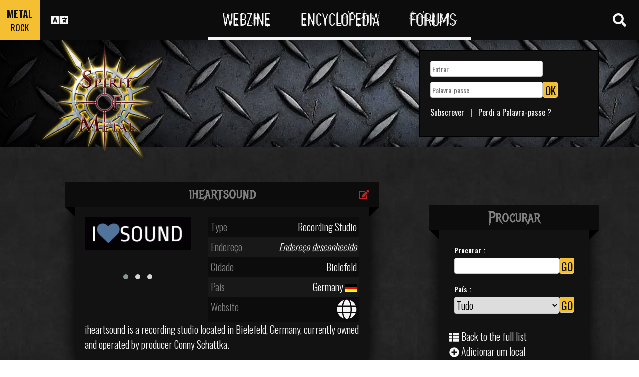

--- FILE ---
content_type: text/html; charset=UTF-8
request_url: https://www.spirit-of-metal.com/pt/place/iheartsound/5152
body_size: 12403
content:
<html><head><meta http-equiv="Content-Type" content="text/html; charset=UTF-8"/>
<script>var __ezHttpConsent={setByCat:function(src,tagType,attributes,category,force,customSetScriptFn=null){var setScript=function(){if(force||window.ezTcfConsent[category]){if(typeof customSetScriptFn==='function'){customSetScriptFn();}else{var scriptElement=document.createElement(tagType);scriptElement.src=src;attributes.forEach(function(attr){for(var key in attr){if(attr.hasOwnProperty(key)){scriptElement.setAttribute(key,attr[key]);}}});var firstScript=document.getElementsByTagName(tagType)[0];firstScript.parentNode.insertBefore(scriptElement,firstScript);}}};if(force||(window.ezTcfConsent&&window.ezTcfConsent.loaded)){setScript();}else if(typeof getEzConsentData==="function"){getEzConsentData().then(function(ezTcfConsent){if(ezTcfConsent&&ezTcfConsent.loaded){setScript();}else{console.error("cannot get ez consent data");force=true;setScript();}});}else{force=true;setScript();console.error("getEzConsentData is not a function");}},};</script>
<script>var ezTcfConsent=window.ezTcfConsent?window.ezTcfConsent:{loaded:false,store_info:false,develop_and_improve_services:false,measure_ad_performance:false,measure_content_performance:false,select_basic_ads:false,create_ad_profile:false,select_personalized_ads:false,create_content_profile:false,select_personalized_content:false,understand_audiences:false,use_limited_data_to_select_content:false,};function getEzConsentData(){return new Promise(function(resolve){document.addEventListener("ezConsentEvent",function(event){var ezTcfConsent=event.detail.ezTcfConsent;resolve(ezTcfConsent);});});}</script>
<script>if(typeof _setEzCookies!=='function'){function _setEzCookies(ezConsentData){var cookies=window.ezCookieQueue;for(var i=0;i<cookies.length;i++){var cookie=cookies[i];if(ezConsentData&&ezConsentData.loaded&&ezConsentData[cookie.tcfCategory]){document.cookie=cookie.name+"="+cookie.value;}}}}
window.ezCookieQueue=window.ezCookieQueue||[];if(typeof addEzCookies!=='function'){function addEzCookies(arr){window.ezCookieQueue=[...window.ezCookieQueue,...arr];}}
addEzCookies([{name:"ezoab_81996",value:"mod7; Path=/; Domain=spirit-of-metal.com; Max-Age=7200",tcfCategory:"store_info",isEzoic:"true",},{name:"ezosuibasgeneris-1",value:"73b3951a-b5da-4356-46fd-52f6532597ba; Path=/; Domain=spirit-of-metal.com; Expires=Sun, 24 Jan 2027 16:22:43 UTC; Secure; SameSite=None",tcfCategory:"understand_audiences",isEzoic:"true",}]);if(window.ezTcfConsent&&window.ezTcfConsent.loaded){_setEzCookies(window.ezTcfConsent);}else if(typeof getEzConsentData==="function"){getEzConsentData().then(function(ezTcfConsent){if(ezTcfConsent&&ezTcfConsent.loaded){_setEzCookies(window.ezTcfConsent);}else{console.error("cannot get ez consent data");_setEzCookies(window.ezTcfConsent);}});}else{console.error("getEzConsentData is not a function");_setEzCookies(window.ezTcfConsent);}</script><script type="text/javascript" data-ezscrex='false' data-cfasync='false'>window._ezaq = Object.assign({"edge_cache_status":11,"edge_response_time":918,"url":"https://www.spirit-of-metal.com/pt/place/iheartsound/5152"}, typeof window._ezaq !== "undefined" ? window._ezaq : {});</script><script type="text/javascript" data-ezscrex='false' data-cfasync='false'>window._ezaq = Object.assign({"ab_test_id":"mod7"}, typeof window._ezaq !== "undefined" ? window._ezaq : {});window.__ez=window.__ez||{};window.__ez.tf={"NewBanger":"lazyload"};</script><script type="text/javascript" data-ezscrex='false' data-cfasync='false'>window.ezDisableAds = true;</script>
<script data-ezscrex='false' data-cfasync='false' data-pagespeed-no-defer>var __ez=__ez||{};__ez.stms=Date.now();__ez.evt={};__ez.script={};__ez.ck=__ez.ck||{};__ez.template={};__ez.template.isOrig=true;__ez.queue=__ez.queue||function(){var e=0,i=0,t=[],n=!1,o=[],r=[],s=!0,a=function(e,i,n,o,r,s,a){var l=arguments.length>7&&void 0!==arguments[7]?arguments[7]:window,d=this;this.name=e,this.funcName=i,this.parameters=null===n?null:w(n)?n:[n],this.isBlock=o,this.blockedBy=r,this.deleteWhenComplete=s,this.isError=!1,this.isComplete=!1,this.isInitialized=!1,this.proceedIfError=a,this.fWindow=l,this.isTimeDelay=!1,this.process=function(){f("... func = "+e),d.isInitialized=!0,d.isComplete=!0,f("... func.apply: "+e);var i=d.funcName.split("."),n=null,o=this.fWindow||window;i.length>3||(n=3===i.length?o[i[0]][i[1]][i[2]]:2===i.length?o[i[0]][i[1]]:o[d.funcName]),null!=n&&n.apply(null,this.parameters),!0===d.deleteWhenComplete&&delete t[e],!0===d.isBlock&&(f("----- F'D: "+d.name),m())}},l=function(e,i,t,n,o,r,s){var a=arguments.length>7&&void 0!==arguments[7]?arguments[7]:window,l=this;this.name=e,this.path=i,this.async=o,this.defer=r,this.isBlock=t,this.blockedBy=n,this.isInitialized=!1,this.isError=!1,this.isComplete=!1,this.proceedIfError=s,this.fWindow=a,this.isTimeDelay=!1,this.isPath=function(e){return"/"===e[0]&&"/"!==e[1]},this.getSrc=function(e){return void 0!==window.__ezScriptHost&&this.isPath(e)&&"banger.js"!==this.name?window.__ezScriptHost+e:e},this.process=function(){l.isInitialized=!0,f("... file = "+e);var i=this.fWindow?this.fWindow.document:document,t=i.createElement("script");t.src=this.getSrc(this.path),!0===o?t.async=!0:!0===r&&(t.defer=!0),t.onerror=function(){var e={url:window.location.href,name:l.name,path:l.path,user_agent:window.navigator.userAgent};"undefined"!=typeof _ezaq&&(e.pageview_id=_ezaq.page_view_id);var i=encodeURIComponent(JSON.stringify(e)),t=new XMLHttpRequest;t.open("GET","//g.ezoic.net/ezqlog?d="+i,!0),t.send(),f("----- ERR'D: "+l.name),l.isError=!0,!0===l.isBlock&&m()},t.onreadystatechange=t.onload=function(){var e=t.readyState;f("----- F'D: "+l.name),e&&!/loaded|complete/.test(e)||(l.isComplete=!0,!0===l.isBlock&&m())},i.getElementsByTagName("head")[0].appendChild(t)}},d=function(e,i){this.name=e,this.path="",this.async=!1,this.defer=!1,this.isBlock=!1,this.blockedBy=[],this.isInitialized=!0,this.isError=!1,this.isComplete=i,this.proceedIfError=!1,this.isTimeDelay=!1,this.process=function(){}};function c(e,i,n,s,a,d,c,u,f){var m=new l(e,i,n,s,a,d,c,f);!0===u?o[e]=m:r[e]=m,t[e]=m,h(m)}function h(e){!0!==u(e)&&0!=s&&e.process()}function u(e){if(!0===e.isTimeDelay&&!1===n)return f(e.name+" blocked = TIME DELAY!"),!0;if(w(e.blockedBy))for(var i=0;i<e.blockedBy.length;i++){var o=e.blockedBy[i];if(!1===t.hasOwnProperty(o))return f(e.name+" blocked = "+o),!0;if(!0===e.proceedIfError&&!0===t[o].isError)return!1;if(!1===t[o].isComplete)return f(e.name+" blocked = "+o),!0}return!1}function f(e){var i=window.location.href,t=new RegExp("[?&]ezq=([^&#]*)","i").exec(i);"1"===(t?t[1]:null)&&console.debug(e)}function m(){++e>200||(f("let's go"),p(o),p(r))}function p(e){for(var i in e)if(!1!==e.hasOwnProperty(i)){var t=e[i];!0===t.isComplete||u(t)||!0===t.isInitialized||!0===t.isError?!0===t.isError?f(t.name+": error"):!0===t.isComplete?f(t.name+": complete already"):!0===t.isInitialized&&f(t.name+": initialized already"):t.process()}}function w(e){return"[object Array]"==Object.prototype.toString.call(e)}return window.addEventListener("load",(function(){setTimeout((function(){n=!0,f("TDELAY -----"),m()}),5e3)}),!1),{addFile:c,addFileOnce:function(e,i,n,o,r,s,a,l,d){t[e]||c(e,i,n,o,r,s,a,l,d)},addDelayFile:function(e,i){var n=new l(e,i,!1,[],!1,!1,!0);n.isTimeDelay=!0,f(e+" ...  FILE! TDELAY"),r[e]=n,t[e]=n,h(n)},addFunc:function(e,n,s,l,d,c,u,f,m,p){!0===c&&(e=e+"_"+i++);var w=new a(e,n,s,l,d,u,f,p);!0===m?o[e]=w:r[e]=w,t[e]=w,h(w)},addDelayFunc:function(e,i,n){var o=new a(e,i,n,!1,[],!0,!0);o.isTimeDelay=!0,f(e+" ...  FUNCTION! TDELAY"),r[e]=o,t[e]=o,h(o)},items:t,processAll:m,setallowLoad:function(e){s=e},markLoaded:function(e){if(e&&0!==e.length){if(e in t){var i=t[e];!0===i.isComplete?f(i.name+" "+e+": error loaded duplicate"):(i.isComplete=!0,i.isInitialized=!0)}else t[e]=new d(e,!0);f("markLoaded dummyfile: "+t[e].name)}},logWhatsBlocked:function(){for(var e in t)!1!==t.hasOwnProperty(e)&&u(t[e])}}}();__ez.evt.add=function(e,t,n){e.addEventListener?e.addEventListener(t,n,!1):e.attachEvent?e.attachEvent("on"+t,n):e["on"+t]=n()},__ez.evt.remove=function(e,t,n){e.removeEventListener?e.removeEventListener(t,n,!1):e.detachEvent?e.detachEvent("on"+t,n):delete e["on"+t]};__ez.script.add=function(e){var t=document.createElement("script");t.src=e,t.async=!0,t.type="text/javascript",document.getElementsByTagName("head")[0].appendChild(t)};__ez.dot=__ez.dot||{};__ez.queue.addFileOnce('/detroitchicago/boise.js', '/detroitchicago/boise.js?gcb=195-0&cb=5', true, [], true, false, true, false);__ez.queue.addFileOnce('/parsonsmaize/abilene.js', '/parsonsmaize/abilene.js?gcb=195-0&cb=e80eca0cdb', true, [], true, false, true, false);__ez.queue.addFileOnce('/parsonsmaize/mulvane.js', '/parsonsmaize/mulvane.js?gcb=195-0&cb=e75e48eec0', true, ['/parsonsmaize/abilene.js'], true, false, true, false);__ez.queue.addFileOnce('/detroitchicago/birmingham.js', '/detroitchicago/birmingham.js?gcb=195-0&cb=539c47377c', true, ['/parsonsmaize/abilene.js'], true, false, true, false);</script>
<script data-ezscrex="false" type="text/javascript" data-cfasync="false">window._ezaq = Object.assign({"ad_cache_level":0,"adpicker_placement_cnt":0,"ai_placeholder_cache_level":0,"ai_placeholder_placement_cnt":-1,"domain":"spirit-of-metal.com","domain_id":81996,"ezcache_level":0,"ezcache_skip_code":14,"has_bad_image":0,"has_bad_words":0,"is_sitespeed":0,"lt_cache_level":0,"response_size":33524,"response_size_orig":27672,"response_time_orig":908,"template_id":5,"url":"https://www.spirit-of-metal.com/pt/place/iheartsound/5152","word_count":0,"worst_bad_word_level":0}, typeof window._ezaq !== "undefined" ? window._ezaq : {});__ez.queue.markLoaded('ezaqBaseReady');</script>
<script type='text/javascript' data-ezscrex='false' data-cfasync='false'>
window.ezAnalyticsStatic = true;

function analyticsAddScript(script) {
	var ezDynamic = document.createElement('script');
	ezDynamic.type = 'text/javascript';
	ezDynamic.innerHTML = script;
	document.head.appendChild(ezDynamic);
}
function getCookiesWithPrefix() {
    var allCookies = document.cookie.split(';');
    var cookiesWithPrefix = {};

    for (var i = 0; i < allCookies.length; i++) {
        var cookie = allCookies[i].trim();

        for (var j = 0; j < arguments.length; j++) {
            var prefix = arguments[j];
            if (cookie.indexOf(prefix) === 0) {
                var cookieParts = cookie.split('=');
                var cookieName = cookieParts[0];
                var cookieValue = cookieParts.slice(1).join('=');
                cookiesWithPrefix[cookieName] = decodeURIComponent(cookieValue);
                break; // Once matched, no need to check other prefixes
            }
        }
    }

    return cookiesWithPrefix;
}
function productAnalytics() {
	var d = {"pr":[6],"omd5":"66073e29ec279225e354a77adb2a5e25","nar":"risk score"};
	d.u = _ezaq.url;
	d.p = _ezaq.page_view_id;
	d.v = _ezaq.visit_uuid;
	d.ab = _ezaq.ab_test_id;
	d.e = JSON.stringify(_ezaq);
	d.ref = document.referrer;
	d.c = getCookiesWithPrefix('active_template', 'ez', 'lp_');
	if(typeof ez_utmParams !== 'undefined') {
		d.utm = ez_utmParams;
	}

	var dataText = JSON.stringify(d);
	var xhr = new XMLHttpRequest();
	xhr.open('POST','/ezais/analytics?cb=1', true);
	xhr.onload = function () {
		if (xhr.status!=200) {
            return;
		}

        if(document.readyState !== 'loading') {
            analyticsAddScript(xhr.response);
            return;
        }

        var eventFunc = function() {
            if(document.readyState === 'loading') {
                return;
            }
            document.removeEventListener('readystatechange', eventFunc, false);
            analyticsAddScript(xhr.response);
        };

        document.addEventListener('readystatechange', eventFunc, false);
	};
	xhr.setRequestHeader('Content-Type','text/plain');
	xhr.send(dataText);
}
__ez.queue.addFunc("productAnalytics", "productAnalytics", null, true, ['ezaqBaseReady'], false, false, false, true);
</script><base href="https://www.spirit-of-metal.com/pt/place/iheartsound/5152"/>
<title>Spirit of Metal Webzine : iheartsound</title>

<meta name="description" content="Spirit of Metal Webzine : Locais"/>
<meta http-equiv="Content-Language" content="pt"/>
<meta name="Robots" content="index,follow"/><meta name="viewport" content="width=device-width, initial-scale=1, shrink-to-fit=no"/>
<link rel="icon" type="image/png" href="https://www.spirit-of-metal.com/mes%20images/spirit-of-metal.png"/>
<link href="https://maxcdn.bootstrapcdn.com/bootstrap/3.3.7/css/bootstrap.min.css" rel="stylesheet" integrity="sha384-BVYiiSIFeK1dGmJRAkycuHAHRg32OmUcww7on3RYdg4Va+PmSTsz/K68vbdEjh4u" crossorigin="anonymous"/>
<!-- <script defer src="https://pro.fontawesome.com/releases/v5.0.9/js/all.js" integrity="sha384-DtPgXIYsUR6lLmJK14ZNUi11aAoezQtw4ut26Zwy9/6QXHH8W3+gjrRDT+lHiiW4" crossorigin="anonymous"></script>-->
<script defer="" src="/css/fontawesome/js/all.js"></script>
<link href="https://cdnjs.cloudflare.com/ajax/libs/limonte-sweetalert2/6.7.0/sweetalert2.min.css" rel="stylesheet"/>
<link rel="stylesheet" href="/css/main.less.css?version=14" media="screen"/>
<meta http-equiv="Content-Type" content="text/html; charset=UTF-8"/>
<!-- Ezoic Ad Testing Code-->

<!-- Ezoic Ad Testing Code-->

<script type="text/javascript" src="/js/Oldmain.js?v=2"></script>
<script>
var LANG="en";
var LANG_TEXT="pt";

var TextConfirmationLogout="What do you want to do ?";
var TextConfirmationLogoutYes="Let me out !";
var TextConfirmationLogoutNo="Stay here";
</script>
<meta http-equiv="Content-Language" content="pt"/>
<link rel="alternate" hreflang="en" href="https://www.spirit-of-metal.com/en/place/iheartsound/5152" \=""/><link rel="alternate" hreflang="fr" href="https://www.spirit-of-metal.com/fr/place/iheartsound/5152" \=""/><link rel="alternate" hreflang="de" href="https://www.spirit-of-metal.com/de/place/iheartsound/5152" \=""/><link rel="alternate" hreflang="zh-cn" href="https://www.spirit-of-metal.com/cn/place/iheartsound/5152" \=""/><link rel="alternate" hreflang="pt-pt" href="https://www.spirit-of-metal.com/pt/place/iheartsound/5152" \=""/><link rel="alternate" hreflang="es-es" href="https://www.spirit-of-metal.com/es/place/iheartsound/5152" \=""/><link rel="alternate" hreflang="ru" href="https://www.spirit-of-metal.com/ru/place/iheartsound/5152" \=""/><link rel="alternate" hreflang="pl" href="https://www.spirit-of-metal.com/pl/place/iheartsound/5152" \=""/>
<script type="text/javascript">
	
	function AddSalleInFavortis(id_salle){
		
		$.ajax({
		  url: '/membre/AJAX_AddSalleInFavortis.php?l='+_lang,
		  type: "GET",
		  data: "id_salle="+id_salle,
		  success: function(data) {
			window.location.reload(true);
			// alert("reload");
		  }
		});
	}
	
	function RemoveSalleInFavorits(id_salle){
		
		$.ajax({
		  url: '/membre/AJAX_AddSalleInFavortis.php?l='+_lang,
		  type: "GET",
		  data: "suppr="+id_salle,
		  success: function(data) {
			window.location.reload(true);
			// alert("reload");
		  }
		});
	}
</script>
<link rel="stylesheet" type="text/css" href="/js/fancybox/source/jquery.fancybox.css?v=2.1.5" media="screen"/>
<style>
#map {
  width: 500px;
  height: 300px;
  margin-top:10px;
}

@media screen and (max-width: 500px) {
#map {
  width: 100%;
  height: 300px;
  margin-top:10px;
}
}
//old
a.MapLink {
	font-family: Geneva, Arial, Helvetica, sans-serif;
	font-weight: normal;
	color: #671010;
	text-decoration: underline;
}
a.MapLink:visited {
	font-family: Geneva, Arial, Helvetica, sans-serif;
	font-weight: normal;
	color: #671010;
	text-decoration: underline;
}
a.MapLink:hover {
	font-family: Geneva, Arial, Helvetica, sans-serif;
	font-weight: normal;
	color: #EBEBEB;
	text-decoration: underline;
	background-color: #671010;
}
</style>
<link rel='canonical' href='https://www.spirit-of-metal.com/pt/place/iheartsound/5152' />
<script type='text/javascript'>
var ezoTemplate = 'orig_site';
var ezouid = '1';
var ezoFormfactor = '1';
</script><script data-ezscrex="false" type='text/javascript'>
var soc_app_id = '0';
var did = 81996;
var ezdomain = 'spirit-of-metal.com';
var ezoicSearchable = 1;
</script></head>


<body>
<header class="hidden-xs hidden-sm">
    <div id="topbar">
	<div>
	<div id="portal">
	<span>METAL</span>
          <span><a href="https://www.spirit-of-rock.com" style="color:#000;">ROCK</a></span>        </div>
      <div id="language-switcher">
        <i class="fa fa-language"></i>
        <img class="close" src="/img/cross.png" alt="Fermer"/>
      </div>
      <div id="languages">
	  <a href="/en/place/iheartsound/5152" onclick="setCookie(&#39;clang&#39;,&#39;en&#39;,31,&#39;/&#39;);">EN</a><a href="/fr/place/iheartsound/5152" onclick="setCookie(&#39;clang&#39;,&#39;fr&#39;,31,&#39;/&#39;);">FR</a><a href="/de/place/iheartsound/5152" onclick="setCookie(&#39;clang&#39;,&#39;de&#39;,31,&#39;/&#39;);">DE</a><a href="/cn/place/iheartsound/5152" onclick="setCookie(&#39;clang&#39;,&#39;中文&#39;,31,&#39;/&#39;);">中文</a><a href="/pt/place/iheartsound/5152" onclick="setCookie(&#39;clang&#39;,&#39;pt&#39;,31,&#39;/&#39;);">PT</a><a href="/es/place/iheartsound/5152" onclick="setCookie(&#39;clang&#39;,&#39;es&#39;,31,&#39;/&#39;);">ES</a><a href="/ru/place/iheartsound/5152" onclick="setCookie(&#39;clang&#39;,&#39;ru&#39;,31,&#39;/&#39;);">RU</a><a href="/pl/place/iheartsound/5152" onclick="setCookie(&#39;clang&#39;,&#39;pl&#39;,31,&#39;/&#39;);">PL</a>	  
      </div>
	  </div>
      <nav>
        <ul>
          <a href="https://www.spirit-of-metal.com"><li>Webzine</li></a>
          <a href="/pt/encyclopedia"><li>Encyclopedia</li></a>
          <a href="/forum/en/" target="_blank"><li>Forums</li></a>
        </ul>
      </nav>
      <div id="search-toggle">
        <i class="fa fa-search" aria-hidden="true"></i>
        <img class="close" src="/img/cross.png" alt="Fermer"/>
      </div>
      <div id="search-box">
		<form action="/find.php" method="get"><input type="hidden" name="l" value="pt"/><input id="GlobalSearchField" type="text" name="nom" placeholder="Procurar"/></form>
        <div class="options row">
		
		<a href="https://www.spirit-of-metal.com/pt/reviews/1" class="col-xs-3">
            <i class="fa fal fa-edit fa-2x"></i>
            <div>Críticas</div>
          </a><a href="https://www.spirit-of-metal.com/pt/interviews/1" class="col-xs-3">
            <i class="fa fa-microphone fa-2x"></i>
            <div>Entrevistas</div>
          </a><a href="https://www.spirit-of-metal.com/pt/live/1" class="col-xs-3">
            <i class="fa fal fa-file-alt fa-2x"></i>
            <div>Live Reports</div>
          </a><a href="https://www.spirit-of-metal.com/pt/pictures/1" class="col-xs-3">
            <i class="fa fa-camera fa-2x"></i>
            <div>Galerias de Fotos</div>
          </a></div><div class="options row"><a href="/pt/bands/1" class="col-xs-3">
            <i class="fa fa-users fa-2x"></i>
            <div>Bandas</div>
          </a><a href="https://www.spirit-of-metal.com/pt/albums/1" class="col-xs-3">
            <i class="fa fa-music fa-2x"></i>
            <div>Álbuns</div>
          </a><a href="/pt/styles" class="col-xs-3">
            <i class="fa fa-hashtag fa-2x"></i>
            <div>Estilo de Música</div>
          </a><a href="/pt/artists/1" class="col-xs-3">
            <i class="fa fa-address-book fa-2x"></i>
            <div>Artists</div>
          </a></div>
		<div class="options row"><a href="/pt/audios/1" class="col-xs-3">
            <i class="fa fa-file-audio fa-2x"></i>
            <div>Áudio</div>
          </a><a href="/pt/videos/1" class="col-xs-3">
            <i class="fa fa-video fa-2x"></i>
            <div>VÍdeo</div>
          </a><a href="/pt/labels/1" class="col-xs-3">
            <i class="fa fa-tag fa-2x"></i>
            <div>Labels</div>
          </a><a href="/pt/places/1" class="col-xs-3">
            <i class="fa fa-map-marker fa-2x"></i>
            <div>Locais</div>
          </a>		
        </div>
      </div>
    </div>
	
    <div id="banner">
      <figure>
        <a href="https://www.spirit-of-metal.com"><img id="logo" src="/img/logo_1.png" alt="Spirit of Metal"/></a>
      </figure>
	        <div class="FullDesktopAds" style="padding-top:50px">
	  
		<!-- Ezoic - Desktop Header Main Site - top_of_page -->
<div id="ezoic-pub-ad-placeholder-101">


		
		</div><!-- End Ezoic - Desktop Header Main Site - top_of_page -->
		</div>
	  <div id="login"><form method="post" id="FORMlogin" action="/fonctions/login.php?page=/pt/place/iheartsound/5152">
	
		<div><input type="text" class="SubmitSmallNEW" name="login_log" id="login_log" size="30" placeholder=" Entrar"/></div>
	
	<div style="margin-top:5px;float:left;">
		<div style="margin-top:5px;float:left;"><input type="password" class="SubmitSmallNEW" name="password_log" id="password_log" size="30" placeholder=" Palavra-passe"/></div>
		<div style="margin-top:5px;float:left;"><input type="Submit" class="btn-yellow" value="OK"/></div>
	</div>
	<div style="margin-top:60px;font-size:16px;">
	<a href="/membre/ajout_membre-l-pt.html" ref="nofollow"> Subscrever</a>   |   
	<a href="/membre/generate_pass-l-pt.html" ref="nofollow"> Perdi a Palavra-passe ?</a>
	</div></form></div> 
      </div>
    
  </header>
  <div id="m-header" class="container-fluid hidden-md hidden-lg hidden-xl">
    <div id="m-portal" class="row">
      <div class="col-xs-7 hidden-xs">
	  
	  <a class="som" href="https://www.spirit-of-metal.com">SPIRIT OF <span>METAL</span></a> | 
			<a class="sor" href="https://www.spirit-of-rock.com">SPIRIT OF <span>ROCK</span></a>	
      </div>
	  <div class="col-xs-5  hidden-md hidden-lg hidden-xl hidden-sm">
	  
	  <a class="som" href="https://www.spirit-of-metal.com"><span>METAL</span></a> | 
			<a class="sor" href="https://www.spirit-of-rock.com"><span>ROCK</span></a>	
      </div>
      <div id="m-switchers" class="col-sm-5 col-xs-7">
        <i class="fa fa-language" style="cursor:pointer" data-toggle="collapse" data-target="#m-languages"></i>
        <i class="fa fa-search" style="cursor:pointer" data-toggle="collapse" data-target="#m-options" aria-expanded="true"></i>
        <i class="fa fa-user" style="cursor:pointer" data-toggle="collapse" data-target="#m-login"></i>
		      </div>
    </div>
    <div id="m-languages" class="row collapse">
      <div class="col-xs-12">
        <ul>
		<li><a href="/en/place/iheartsound/5152" onclick="setCookie(&#39;clang&#39;,&#39;en&#39;,31,&#39;/&#39;);">EN</a></li><li><a href="/fr/place/iheartsound/5152" onclick="setCookie(&#39;clang&#39;,&#39;fr&#39;,31,&#39;/&#39;);">FR</a></li><li><a href="/de/place/iheartsound/5152" onclick="setCookie(&#39;clang&#39;,&#39;de&#39;,31,&#39;/&#39;);">DE</a></li><li><a href="/cn/place/iheartsound/5152" onclick="setCookie(&#39;clang&#39;,&#39;中文&#39;,31,&#39;/&#39;);">中文</a></li><li><a href="/pt/place/iheartsound/5152" onclick="setCookie(&#39;clang&#39;,&#39;pt&#39;,31,&#39;/&#39;);" class="m-active">PT</a></li><li><a href="/es/place/iheartsound/5152" onclick="setCookie(&#39;clang&#39;,&#39;es&#39;,31,&#39;/&#39;);">ES</a></li><li><a href="/ru/place/iheartsound/5152" onclick="setCookie(&#39;clang&#39;,&#39;ru&#39;,31,&#39;/&#39;);">RU</a></li><li><a href="/pl/place/iheartsound/5152" onclick="setCookie(&#39;clang&#39;,&#39;pl&#39;,31,&#39;/&#39;);">PL</a></li>        </ul>
      </div>
    </div>
    <div id="m-options" class="collapse" aria-expanded="true" style="">
	<form action="/find.php" method="get" style="padding:0 10px 0 10px;">
		<div class="SearchFieldAndButton"><input id="GlobalSearchField" type="text" name="nom" placeholder="Procurar"/>
		<input type="submit" value="GO" class="btn-yellow"/></div></form>
      <div class="row">
	  <a href="https://www.spirit-of-metal.com/pt/reviews/1" class="col-xs-3">
            <i class="fa fal fa-edit fa-2x"></i>
            <div>Críticas</div>
          </a><a href="https://www.spirit-of-metal.com/pt/interviews/1" class="col-xs-3">
            <i class="fa fa-microphone fa-2x"></i>
            <div>Entrevistas</div>
          </a><a href="https://www.spirit-of-metal.com/pt/live/1" class="col-xs-3">
            <i class="fa fal fa-file-alt fa-2x"></i>
            <div>Live Reports</div>
          </a><a href="https://www.spirit-of-metal.com/pt/pictures/1" class="col-xs-3">
            <i class="fa fa-camera fa-2x"></i>
            <div>Galerias de Fotos</div>
          </a></div><div class="options row"><a href="/pt/bands/1" class="col-xs-3">
            <i class="fa fa-users fa-2x"></i>
            <div>Bandas</div>
          </a><a href="https://www.spirit-of-metal.com/pt/albums/1" class="col-xs-3">
            <i class="fa fa-music fa-2x"></i>
            <div>Álbuns</div>
          </a><a href="/pt/styles" class="col-xs-3">
            <i class="fa fa-hashtag fa-2x"></i>
            <div>Estilo de Música</div>
          </a><a href="/pt/artists/1" class="col-xs-3">
            <i class="fa fa-address-book fa-2x"></i>
            <div>Artists</div>
          </a></div>
		<div class="options row"><a href="/pt/audios/1" class="col-xs-3">
            <i class="fa fa-file-audio fa-2x"></i>
            <div>Áudio</div>
          </a><a href="/pt/videos/1" class="col-xs-3">
            <i class="fa fa-video fa-2x"></i>
            <div>VÍdeo</div>
          </a><a href="/pt/labels/1" class="col-xs-3">
            <i class="fa fa-tag fa-2x"></i>
            <div>Labels</div>
          </a><a href="/pt/places/1" class="col-xs-3">
            <i class="fa fa-map-marker fa-2x"></i>
            <div>Locais</div>
          </a>		
      </div>
    </div>
    <div id="m-login" class="row collapse">
	<div id="login"><form method="post" id="FORMlogin" action="/fonctions/login.php?page=/pt/place/iheartsound/5152">
				<div><input type="text" class="SubmitSmallNEW" name="login_log" id="login_log" size="30" placeholder=" Entrar"/></div>
			
			<div style="margin-top:5px;">
				<div style="margin-top:5px;"><input type="password" class="SubmitSmallNEW" name="password_log" id="password_log" size="30" placeholder=" Palavra-passe"/></div>
				<div style="margin-top:5px;"><input type="Submit" id="m-login-btn" value="OK"/></div>
			</div>
			<div style="margin-top:10px;font-size:16px;">
			<a href="/membre/ajout_membre-l-pt.html" ref="nofollow"> AAAASubscrever</a>
			<a href="/membre/generate_pass-l-pt.html" ref="nofollow"> Perdi a Palavra-passe ?</a>
			</div></form></div>AAAAAAA    </div>
    <nav id="m-nav" class="row">
      <div class="col-xs-4">
        <a href="https://www.spirit-of-metal.com">Webzine</a>
      </div>
      <div class="col-xs-4">
        <a href="/pt/encyclopedia">Encyclopedia</a>
      </div>
      <div class="col-xs-4">
        <a href="/forum/" target="_blank">Forums</a>
      </div>
    </nav>
  </div>
  <main id="band">
		<div id="actuality" class="container">
		<div class="row">
        <div class="col-md-8"><section class="large-box center-block">
            <div class="controls"><a href="#" onclick="$(&#39;#controlsoptions&#39;).slideDown();return false;"><i class="fa fa-edit fa-lg"></i></a></div>
            <h2 class="ribbon">iheartsound</h2>
            <div class="content">
			
			<div class="controlsoptions" id="controlsoptions">
				<div class="row">
					<a href="/soumission/salle/salle_edit-id_salle-5152-l-pt.html" class="col-xs-4 text-center" rel="nofollow"><i class="fa fa-edit fa-2x"></i><br/>Edit the place</a>
					<a href="/contact2-ChangeRequest-1-l-pt.html" class="col-xs-4 text-center" rel="nofollow"><i class="fa fa-envelope fa-2x"></i><br/>Report an error</a>
				</div></div>
			<div class="row">
              <figure class="col-sm-5 photo text-center">
			  <div class="owl-carousel owl-theme" id="PlaceCarouselPictures"><a href="/salle/iheartsound_93f.jpg" class="fancybox" data-fancybox-group="gallery"><img src="/salle/iheartsound_93f.jpg"/></a><a href="/salle/iheartsound_ccf.jpg" class="fancybox" data-fancybox-group="gallery"><img src="/salle/iheartsound_ccf.jpg"/></a><a href="/salle/iheartsound_ee4.jpg" class="fancybox" data-fancybox-group="gallery"><img src="/salle/iheartsound_ee4.jpg"/></a></div></figure>
              <div id="profile" class="col-sm-7">
			  <div>
				<span>Type</span>
				<span>Recording Studio</span>
			</div>

			<div>
                  <span>Endereço</span>
                  <span><em>Endereço desconhecido</em></span>
                </div><div>
                  <span>Cidade</span>
                  <span>Bielefeld</span>
                </div>
				<div>
                  <span>País</span>
                  <span>Germany <img src="/mes%20images/drapeau/Allemagne.jpg"/></span>
                </div><div><span>Website</span><span><a href="http://www.iheartsound.com/" target="_blank"><i class="fa fa-globe fa-2x" aria-hidden="true"></i></a></span>
                </div></div>
			</div>
		<div>iheartsound is a recording studio located in Bielefeld, Germany, currently owned and operated by producer Conny Schattka. </div></div></section><section class="large-box center-block">
            <h2 class="ribbon">Recorded albums</h2>
            <div class="content"><a href="https://www.spirit-of-metal.com/pt/album/Agape/217955" class="row release">
				<div class="col-xs-3"><img src="/les%20goupes/L/Lantlos/Agape/Agape_8783.jpg" alt=" : Agape"/></div>
				<div class="col-xs-9"><h3></h3>Agape</div>
				</a><a href="https://www.spirit-of-metal.com/pt/album/Neon/166994" class="row release">
				<div class="col-xs-3"><img src="/les%20goupes/L/Lantlos/Neon/Neon_5410.jpg" alt=" : Neon"/></div>
				<div class="col-xs-9"><h3></h3>Neon</div>
				</a></div></section></div><aside class="col-md-4"><section class="small-box center-block hidden-sm hidden-xs filters">
          <h2 class="ribbon">Procurar</h2>
          <div class="content"><form action="/salles.php" method="GET" class="FORM">
	<label for="search">Procurar : </label>
	<div class="SearchFieldAndButton"><input type="text" name="search" id="search" value=""/><input type="submit" value="GO" class="btn-yellow"/>
	</div></form><form action="/salles.php" method="GET" class="FORM">
	<label for="style">País :</label>
	<div class="SearchFieldAndButton"><select id="pays" name="pays" onchange="changeVille(&#39;en&#39;);">
		<option value="0">Tudo</option><option value="71">Afghanistan</option><option value="91">Albania</option><option value="46">Algeria</option><option value="51">Andorra</option><option value="96">Angola</option><option value="44">Argentina</option><option value="73">Armenia</option><option value="18">Australia</option><option value="16">Austria</option><option value="132">Azerbaijan</option><option value="139">Bahamas</option><option value="97">Bahrain</option><option value="79">Bangladesh</option><option value="134">Barbados</option><option value="66">Belarus</option><option value="3">Belgium</option><option value="98">Belize</option><option value="78">Bolivia</option><option value="80">Bosnia and Herzegovina</option><option value="99">Botswana</option><option value="4">Brazil</option><option value="100">Brunei</option><option value="63">Bulgaria</option><option value="152">Cambodia</option><option value="147">Cameroon</option><option value="31">Canada</option><option value="26">Chile</option><option value="24">China</option><option value="42">Colombia</option><option value="83">Costa-Rica</option><option value="68">Croatia</option><option value="81">Cuba</option><option value="82">Cyprus</option><option value="38">Czechia</option><option value="128">Democratic-Republic-of-Congo</option><option value="20">Denmark</option><option value="158">Djibouti</option><option value="124">Dominican-Republic</option><option value="85">Ecuador</option><option value="74">Egypt</option><option value="101">El Salvador</option><option value="32">Estonia</option><option value="154">Ethiopia</option><option value="2">Finland</option><option value="5">France</option><option value="142">Gabon</option><option value="90">Georgia</option><option value="12">Germany</option><option value="17">Greece</option><option value="102">Guatemala</option><option value="88">Guyana</option><option value="104">Honduras</option><option value="8">Hungary</option><option value="56">Iceland</option><option value="105">India</option><option value="25">Indonesia</option><option value="87">Iran</option><option value="76">Iraq</option><option value="41">Ireland</option><option value="33">Israel</option><option value="9">Italy</option><option value="150">Ivory Coast</option><option value="140">Jamaica</option><option value="28">Japan</option><option value="106">Jordan</option><option value="93">Kazakhstan</option><option value="141">Kenya</option><option value="138">Kosovo</option><option value="107">Kuwait</option><option value="108">Kyrgyzstan</option><option value="109">Laos</option><option value="64">Latvia</option><option value="60">Lebanon</option><option value="89">Libya</option><option value="36">Liechtenstein</option><option value="45">Lithuania</option><option value="53">Luxembourg</option><option value="111">Madagascar</option><option value="135">Malawi</option><option value="47">Malaysia</option><option value="127">Maldives</option><option value="35">Malta</option><option value="156">Mauritius</option><option value="37">Mexico</option><option value="112">Moldova</option><option value="130">Monaco</option><option value="125">Mongolia</option><option value="55">Montenegro</option><option value="52">Morocco</option><option value="137">Mozambique</option><option value="126">Myanmar</option><option value="113">Namibia</option><option value="114">Nepal</option><option value="1">Netherlands</option><option value="65">New-Zealand</option><option value="117">Nicaragua</option><option value="110">North Macedonia</option><option value="145">North-Korea</option><option value="14">Norway</option><option value="129">Oman</option><option value="19">Other</option><option value="92">Pakistan</option><option value="115">Panamá</option><option value="143">Papua New Guinea</option><option value="116">Paraguay</option><option value="61">Peru</option><option value="69">Philippines</option><option value="7">Poland</option><option value="13">Portugal</option><option value="123">Puerto-Rico</option><option value="146">Qatar</option><option value="39">Romania</option><option value="29">Russia</option><option value="144">Samoa</option><option value="131">San-Marino</option><option value="75">Saudi-Arabia</option><option value="54">Serbia</option><option value="43">Singapore</option><option value="30">Slovakia</option><option value="70">Slovenia</option><option value="86">South-Africa</option><option value="62">South-Korea</option><option value="21">Spain</option><option value="94">Sri-Lanka</option><option value="133">Suriname</option><option value="6">Sweden</option><option value="15">Switzerland</option><option value="77">Syria</option><option value="119">Tadjikistan</option><option value="34">Taiwan</option><option value="121">Tanzania</option><option value="103">Thailand</option><option value="155">Timor Leste</option><option value="148">Togo</option><option value="122">Trinidad-and-Tobago</option><option value="57">Tunisia</option><option value="58">Turkey</option><option value="120">Turkmenistan</option><option value="136">Uganda</option><option value="22">Ukraine</option><option value="118">United-Arab-Emirates</option><option value="11">United-Kingdom</option><option value="27">Unknown</option><option value="67">Uruguay</option><option value="10">USA</option><option value="59">Uzbekistan</option><option value="84">Venezuela</option><option value="72">Viêt-Nam</option><option value="157">Yemen</option><option value="149">Zambia</option><option value="95">Zimbabwe</option></select><input type="submit" value="GO" class="btn-yellow"/>
	</div></form>
	<li><i class="fa fa-th-list" aria-hidden="true"></i> <a href="/pt/places/1">Back to the full list</a></li>
	<li><i class="fa fa-plus-circle" aria-hidden="true"></i> <a href="/soumission/salle/salle_add-l-pt.html" rel="nofollow">Adicionar um local</a></li>
	</div></section><section class="small-box center-block AllDeviceAds">
					<div align="center">
					<!-- Ezoic - Sidebar - sidebar_middle -->
					<div id="ezoic-pub-ad-placeholder-102"><script type="text/javascript"><!--
				google_ad_client = "ca-pub-5278973888786334";
				/// spirit-of-metal.com_300x600 
				google_ad_slot = "4756619926/6097652773/5946925997";
				google_ad_width = 300;
				google_ad_height = 600;
				//-->
				</script>
				<script type="text/javascript" src="//pagead2.googlesyndication.com/pagead/show_ads.js">
				</script></div></div></section><br/><br/></aside></div></div>
	</main><footer class="container-fluid hidden-xs">
    <div class="row">
      <div id="brand" class="col-md-5 text-left">
        <div><h1><a href="https://www.spirit-of-metal.com">SPIRIT OF <span>METAL</span></a></h1>
        <span id="years">© 2003 - 2026</span></div>
		<div style="font-size:11px;"><a href="/termofuse.php">Terms of Use</a> - <a href="/privacypolicy.php">Privacy Policy</a></div>
      </div>
      <div id="social" class="col-md-7 text-right">
        <a href="/contact2-l-pt.html" rel="nofollow"></a>
		
	<a href="https://www.facebook.com/som.webzine" target="_blank"></a>
			<a href="https://twitter.com/somwebzine" target="_blank"></a>
			<a href="https://plus.google.com/u/0/b/115561117743748314794/115561117743748314794" target="_blank"></a>
			<a href="https://soundcloud.com/spirit-of-metal-officiel"></a>
			<a href="https://youtube.com/user/SpiritofMetalWebzine"></a>
			<a href="https://feeds.feedburner.com/spirit-of-metal/en" target="_blank"></a>		
      </div>
    </div>
  </footer>
  <div id="dimmer" class="dimmer"></div>
  <script src="https://cdnjs.cloudflare.com/ajax/libs/jquery/3.2.1/jquery.min.js"></script>
  <script src="https://maxcdn.bootstrapcdn.com/bootstrap/3.3.7/js/bootstrap.min.js" integrity="sha384-Tc5IQib027qvyjSMfHjOMaLkfuWVxZxUPnCJA7l2mCWNIpG9mGCD8wGNIcPD7Txa" crossorigin="anonymous"></script>
  <script src="https://cdnjs.cloudflare.com/ajax/libs/core-js/2.4.1/core.js"></script>
  <script src="https://cdnjs.cloudflare.com/ajax/libs/limonte-sweetalert2/6.7.0/sweetalert2.min.js"></script>
  <script src="https://cdnjs.cloudflare.com/ajax/libs/bootstrap-3-typeahead/4.0.2/bootstrap3-typeahead.min.js"></script>
  
  <!-- Google tag (gtag.js) -->
<script async="" src="https://www.googletagmanager.com/gtag/js?id=G-EKPSRG312B"></script>
<script>
  window.dataLayer = window.dataLayer || [];
  function gtag(){dataLayer.push(arguments);}
  gtag('js', new Date());

  gtag('config', 'G-EKPSRG312B');
</script>
  
  <script type="text/javascript">
  
  
	/*
	
 (function(i,s,o,g,r,a,m){i['GoogleAnalyticsObject']=r;i[r]=i[r]||function(){
  (i[r].q=i[r].q||[]).push(arguments)},i[r].l=1*new Date();a=s.createElement(o),
  m=s.getElementsByTagName(o)[0];a.async=1;a.src=g;m.parentNode.insertBefore(a,m)
  })(window,document,'script','https://www.google-analytics.com/analytics.js','ga');

  ga('create', 'UA-1088966-1', 'auto');
  ga('send', 'pageview');
  
  */
</script>
<script src="/js/Newmain.js?v=8"></script><script>
	function changeVille(lang)
	{
		var id_pays=$('#pays').val();
		
		$.getJSON( "/ajax/select_villeJSON_NEW.php?id_pays="+id_pays, function( data ) {
			
		  var items = [];
		  items.push( "<option value='0'>"+display("Toutes les villes","All cities")+"</option>" );
		  $.each( data, function( key, val ) {
			items.push( "<option value='" + key + "'>" + val + "</option>" );
		  });
		 
		 $("#id_ville_container" ).html("");
		 
		  $( "<select/>", {
			name:"id_ville",
			id:"id_ville",
			html: items.join( "" )
		  }).appendTo( "#id_ville_container" );
		
		
		});
	}
</script>
<link href="https://cdnjs.cloudflare.com/ajax/libs/OwlCarousel2/2.2.1/assets/owl.carousel.min.css" rel="stylesheet"/>
<link href="https://cdnjs.cloudflare.com/ajax/libs/OwlCarousel2/2.2.1/assets/owl.theme.default.min.css" rel="stylesheet"/>
<script src="https://cdnjs.cloudflare.com/ajax/libs/OwlCarousel2/2.2.1/owl.carousel.min.js"></script>
<script type="text/javascript" src="/js/fancybox/source/jquery.fancybox.js?v=2.1.5"></script>
<script src="https://maps.googleapis.com/maps/api/js?key=AIzaSyDSv49zZ9JHwdHW9TuTPdqC0TtN9BiMt0Y"></script>
<script src="/js/gmaps/gmaps.min.js"></script>
<script src="/js/infinite-scroll.pkgd.min.js"></script>
<script>


$(document).ready(function(){

	$('.fancybox').fancybox();

	$('#PlaceCarouselPictures').owlCarousel({
		items: 1,
      center: true,
      autoHeight:true,
      loop: true,
	  itemsScaleUp: true
		});
		
	$('#PlaceList').infiniteScroll({
	  // options
	  path: '.morePlace',
	  append: '.PlaceResult',
	  history: 'replace',
	  hideNav: '.pagination',
	  status: '.page-load-status'
	});
	
});
</script>


<script data-cfasync="false">function _emitEzConsentEvent(){var customEvent=new CustomEvent("ezConsentEvent",{detail:{ezTcfConsent:window.ezTcfConsent},bubbles:true,cancelable:true,});document.dispatchEvent(customEvent);}
(function(window,document){function _setAllEzConsentTrue(){window.ezTcfConsent.loaded=true;window.ezTcfConsent.store_info=true;window.ezTcfConsent.develop_and_improve_services=true;window.ezTcfConsent.measure_ad_performance=true;window.ezTcfConsent.measure_content_performance=true;window.ezTcfConsent.select_basic_ads=true;window.ezTcfConsent.create_ad_profile=true;window.ezTcfConsent.select_personalized_ads=true;window.ezTcfConsent.create_content_profile=true;window.ezTcfConsent.select_personalized_content=true;window.ezTcfConsent.understand_audiences=true;window.ezTcfConsent.use_limited_data_to_select_content=true;window.ezTcfConsent.select_personalized_content=true;}
function _clearEzConsentCookie(){document.cookie="ezCMPCookieConsent=tcf2;Domain=.spirit-of-metal.com;Path=/;expires=Thu, 01 Jan 1970 00:00:00 GMT";}
_clearEzConsentCookie();if(typeof window.__tcfapi!=="undefined"){window.ezgconsent=false;var amazonHasRun=false;function _ezAllowed(tcdata,purpose){return(tcdata.purpose.consents[purpose]||tcdata.purpose.legitimateInterests[purpose]);}
function _handleConsentDecision(tcdata){window.ezTcfConsent.loaded=true;if(!tcdata.vendor.consents["347"]&&!tcdata.vendor.legitimateInterests["347"]){window._emitEzConsentEvent();return;}
window.ezTcfConsent.store_info=_ezAllowed(tcdata,"1");window.ezTcfConsent.develop_and_improve_services=_ezAllowed(tcdata,"10");window.ezTcfConsent.measure_content_performance=_ezAllowed(tcdata,"8");window.ezTcfConsent.select_basic_ads=_ezAllowed(tcdata,"2");window.ezTcfConsent.create_ad_profile=_ezAllowed(tcdata,"3");window.ezTcfConsent.select_personalized_ads=_ezAllowed(tcdata,"4");window.ezTcfConsent.create_content_profile=_ezAllowed(tcdata,"5");window.ezTcfConsent.measure_ad_performance=_ezAllowed(tcdata,"7");window.ezTcfConsent.use_limited_data_to_select_content=_ezAllowed(tcdata,"11");window.ezTcfConsent.select_personalized_content=_ezAllowed(tcdata,"6");window.ezTcfConsent.understand_audiences=_ezAllowed(tcdata,"9");window._emitEzConsentEvent();}
function _handleGoogleConsentV2(tcdata){if(!tcdata||!tcdata.purpose||!tcdata.purpose.consents){return;}
var googConsentV2={};if(tcdata.purpose.consents[1]){googConsentV2.ad_storage='granted';googConsentV2.analytics_storage='granted';}
if(tcdata.purpose.consents[3]&&tcdata.purpose.consents[4]){googConsentV2.ad_personalization='granted';}
if(tcdata.purpose.consents[1]&&tcdata.purpose.consents[7]){googConsentV2.ad_user_data='granted';}
if(googConsentV2.analytics_storage=='denied'){gtag('set','url_passthrough',true);}
gtag('consent','update',googConsentV2);}
__tcfapi("addEventListener",2,function(tcdata,success){if(!success||!tcdata){window._emitEzConsentEvent();return;}
if(!tcdata.gdprApplies){_setAllEzConsentTrue();window._emitEzConsentEvent();return;}
if(tcdata.eventStatus==="useractioncomplete"||tcdata.eventStatus==="tcloaded"){if(typeof gtag!='undefined'){_handleGoogleConsentV2(tcdata);}
_handleConsentDecision(tcdata);if(tcdata.purpose.consents["1"]===true&&tcdata.vendor.consents["755"]!==false){window.ezgconsent=true;(adsbygoogle=window.adsbygoogle||[]).pauseAdRequests=0;}
if(window.__ezconsent){__ezconsent.setEzoicConsentSettings(ezConsentCategories);}
__tcfapi("removeEventListener",2,function(success){return null;},tcdata.listenerId);if(!(tcdata.purpose.consents["1"]===true&&_ezAllowed(tcdata,"2")&&_ezAllowed(tcdata,"3")&&_ezAllowed(tcdata,"4"))){if(typeof __ez=="object"&&typeof __ez.bit=="object"&&typeof window["_ezaq"]=="object"&&typeof window["_ezaq"]["page_view_id"]=="string"){__ez.bit.Add(window["_ezaq"]["page_view_id"],[new __ezDotData("non_personalized_ads",true),]);}}}});}else{_setAllEzConsentTrue();window._emitEzConsentEvent();}})(window,document);</script><script defer src="https://static.cloudflareinsights.com/beacon.min.js/vcd15cbe7772f49c399c6a5babf22c1241717689176015" integrity="sha512-ZpsOmlRQV6y907TI0dKBHq9Md29nnaEIPlkf84rnaERnq6zvWvPUqr2ft8M1aS28oN72PdrCzSjY4U6VaAw1EQ==" data-cf-beacon='{"version":"2024.11.0","token":"982b75f4c7854d38aff6068817d54377","r":1,"server_timing":{"name":{"cfCacheStatus":true,"cfEdge":true,"cfExtPri":true,"cfL4":true,"cfOrigin":true,"cfSpeedBrain":true},"location_startswith":null}}' crossorigin="anonymous"></script>
</body></html>

--- FILE ---
content_type: text/html; charset=utf-8
request_url: https://www.google.com/recaptcha/api2/aframe
body_size: 265
content:
<!DOCTYPE HTML><html><head><meta http-equiv="content-type" content="text/html; charset=UTF-8"></head><body><script nonce="E-YgS9H2uEAhG5ydI0Jpsw">/** Anti-fraud and anti-abuse applications only. See google.com/recaptcha */ try{var clients={'sodar':'https://pagead2.googlesyndication.com/pagead/sodar?'};window.addEventListener("message",function(a){try{if(a.source===window.parent){var b=JSON.parse(a.data);var c=clients[b['id']];if(c){var d=document.createElement('img');d.src=c+b['params']+'&rc='+(localStorage.getItem("rc::a")?sessionStorage.getItem("rc::b"):"");window.document.body.appendChild(d);sessionStorage.setItem("rc::e",parseInt(sessionStorage.getItem("rc::e")||0)+1);localStorage.setItem("rc::h",'1769271768141');}}}catch(b){}});window.parent.postMessage("_grecaptcha_ready", "*");}catch(b){}</script></body></html>